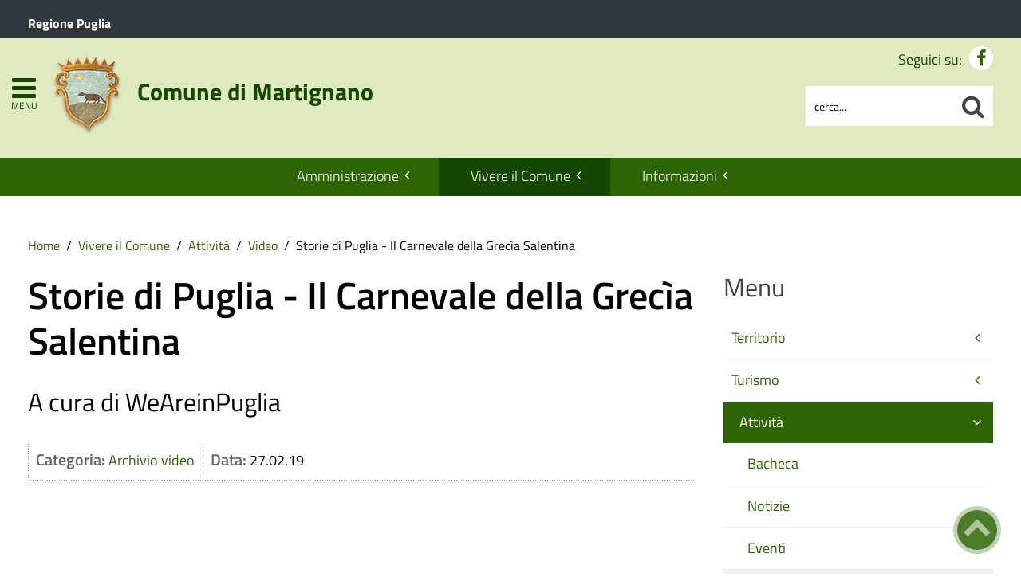

--- FILE ---
content_type: text/html; charset=utf-8
request_url: https://www.comune.martignano.le.it/vivere-il-comune/attivita/video/item/storie-di-puglia-il-carnevale-della-grecia-salentina.html
body_size: 13777
content:
 <!DOCTYPE HTML>
<html lang="it-it" dir="ltr"  data-config='{"twitter":0,"plusone":0,"facebook":0,"style":"green-variant"}'><head>
<!--<meta charset="<?//php echo $this['system']->document->getCharset(); ?>"> -->
<meta http-equiv="X-UA-Compatible" content="IE=edge">
<meta name="viewport" content="width=device-width, initial-scale=1">
<meta charset="utf-8" />
	<base href="https://www.comune.martignano.le.it/vivere-il-comune/attivita/video/item/storie-di-puglia-il-carnevale-della-grecia-salentina.html" />
	<meta name="author" content="Assistenza Tecnica Clio" />
	<meta name="generator" content="Joomla! - Open Source Content Management" />
	<title>Comune di Martignano - Storie di Puglia - Il Carnevale della Grecìa Salentina</title>
	<link href="https://www.comune.martignano.le.it/vivere-il-comune/attivita/video/item/storie-di-puglia-il-carnevale-della-grecia-salentina.html" rel="canonical" />
	<link href="https://www.comune.martignano.le.it/component/search/?Itemid=708&amp;task=item&amp;item_id=10835&amp;format=opensearch" rel="search" title="Cerca nel sito" type="application/opensearchdescription+xml" />
	<link href="https://www.comune.martignano.le.it/component/search/?Itemid=1427&amp;task=item&amp;item_id=10835&amp;format=opensearch" rel="search" title="Cerca nel sito" type="application/opensearchdescription+xml" />
	<link href="/templates/yoo_master2/favicon.ico" rel="shortcut icon" type="image/vnd.microsoft.icon" />
	<link href="/media/zoo/applications/cookbook/templates/custom/assets/css/zoo.css?ver=20210216" rel="stylesheet" />
	<link href="/plugins/system/jce/css/content.css?badb4208be409b1335b815dde676300e" rel="stylesheet" />
	<link href="/plugins/system/zlframework/zlframework/vendor/zlux/css/zlux.min.css?ver=20210216" rel="stylesheet" />
	<link href="https://www.comune.martignano.le.it/media/com_acymailing/css/module_default.css?v=1638545247" rel="stylesheet" />
	<link href="/plugins/system/gdpr/assets/css/cookieconsent.min.css" rel="stylesheet" />
	<link href="/plugins/system/gdpr/assets/css/jquery.fancybox.min.css" rel="stylesheet" />
	<style>
div.cc-window.cc-floating{max-width:32em}@media(max-width: 639px){div.cc-window.cc-floating:not(.cc-center){max-width: none}}div.cc-window, span.cc-cookie-settings-toggler{font-size:16px}div.cc-revoke{font-size:16px}div.cc-settings-label,span.cc-cookie-settings-toggle{font-size:14px}div.cc-window.cc-banner{padding:1em 1.8em}div.cc-window.cc-floating{padding:2em 1.8em}input.cc-cookie-checkbox+span:before, input.cc-cookie-checkbox+span:after{border-radius:1px}div.cc-center,div.cc-floating,div.cc-checkbox-container,div.gdpr-fancybox-container div.fancybox-content,ul.cc-cookie-category-list li,fieldset.cc-service-list-title legend{border-radius:0px}div.cc-window a.cc-btn,span.cc-cookie-settings-toggle{border-radius:0px}
	</style>
	<script type="application/json" class="joomla-script-options new">{"csrf.token":"61fecdbf252b622c533ab0a5076c2ac9","system.paths":{"root":"","base":""}}</script>
	<script src="/media/jui/js/jquery.min.js?50e04b2d57a54aefc5a854262aa952c1"></script>
	<script src="/media/jui/js/jquery-noconflict.js?50e04b2d57a54aefc5a854262aa952c1"></script>
	<script src="/media/jui/js/jquery-migrate.min.js?50e04b2d57a54aefc5a854262aa952c1"></script>
	<script src="/media/zoo/assets/js/responsive.js?ver=20210216"></script>
	<script src="/components/com_zoo/assets/js/default.js?ver=20210216"></script>
	<script src="/media/system/js/core.js?50e04b2d57a54aefc5a854262aa952c1"></script>
	<script src="/templates/yoo_master2/warp/vendor/uikit/js/uikit.js?ver=20210216"></script>
	<script src="/plugins/system/zlframework/zlframework/vendor/zlux/js/zlux.min.js?ver=20210216"></script>
	<script src="https://www.comune.martignano.le.it/media/com_acymailing/js/acymailing_module.js?v=51018" async></script>
	<script src="/media/jui/js/bootstrap.min.js?50e04b2d57a54aefc5a854262aa952c1"></script>
	<script src="/plugins/system/gdpr/assets/js/jquery.fancybox.min.js" defer></script>
	<script src="/plugins/system/gdpr/assets/js/cookieconsent.min.js" defer></script>
	<script src="/plugins/system/gdpr/assets/js/init.js" defer></script>
	<script src="/media/widgetkit/uikit2-1e5a1b18.js"></script>
	<script src="/media/widgetkit/wk-scripts-6dc414d2.js"></script>
	<script>
zlux.url.push({"zlfw":"plugins\/system\/zlframework\/zlframework\/","zlux":"plugins\/system\/zlframework\/zlframework\/vendor\/zlux\/","ajax":"https:\/\/www.comune.martignano.le.it\/index.php?option=com_zoo&format=raw&61fecdbf252b622c533ab0a5076c2ac9=1","root":"https:\/\/www.comune.martignano.le.it\/","root_path":""});zlux.lang.push({"APPLY_FILTERS":"Vedi ed applica i filtri disponibili","REFRESH":"Aggiorna","DELETE":"Elimina","RENAME":"Rinomina","NAME":"Nome","TYPE":"Tiplogia","SIZE":"Grandezza","CONFIRM":"Conferma","AUTHOR":"Autore","CREATED":"Creato","ACCESS":"Accesso","ROUTE":"Percorso","ROOT":"Root","SOMETHING_WENT_WRONG":"Qualcosa \u00e8 andato storto, l'operazione non \u00e8 stata eseguita.","STORAGE_PARAM_MISSING":"Parametro 'Storage' mancante, impostato in predefinito come 'local'","INPUT_THE_NEW_NAME":"Inserisci il nuovo nome","DELETE_THIS_FILE":"Stai per eliminare questo file","DELETE_THIS_FOLDER":"Stai per eliminare questa cartella","FOLDER_NAME":"Nome Cartella","EMPTY_FOLDER":"La cartella \u00e8 vuota","ADD_NEW_FILES":"Aggiungi nuovi files da caricare","START_UPLOADING":"Comincia a caricare","CANCEL_CURRENT_UPLOAD":"Cancella i lcaricamento in corso","NEW_FOLDER":"Crea una nuova cartella","UPLOAD_FILES":"Carica i file alla cartella corrente","DROP_FILES":"Trascina i files qui <br \/>o <a class=\"%s\" href=\"#\">sfoglia e sceglili<\/a>","FILE_EXT_ERROR":"File: %s","FILE_SIZE_ERROR":"File troppo grande. <br \/> Il file eccede la grandezza massima di %s","RUNTIME_MEMORY_ERROR":"Runtime ha utilizzato troppa memoria.","S3_BUCKET_PERIOD_ERROR":"Il nome non pu\u00f2 contenere punti (.)","S3_BUCKET_MISSCONFIG_ERROR":"Qualche configurazione non \u00e8 corretta nel Bucket. Controlla i permessi CORS. se il bucket \u00e8 stato creato recentemente devono passare 24h.","UPLOAD_URL_ERROR":"L'URL di upload \u00e8 sbagliato o \u00e8 inesistente","File extension error.":"PLG_ZLFRAMEWORK_FLP_FILE_EXTENSION_ERROR","File size error.":"PLG_ZLFRAMEWORK_FLP_FILE_SIZE_ERROR","File count error.":"PLG_ZLFRAMEWORK_FLP_FILE_COUNT_ERROR","IM_NO_ITEMS_FOUND":"Nessun oggetto trovato","IM_PAGINATION_INFO":"Showing _START_ to _END_ of _TOTAL_ items","IM_FILTER_BY_APP":"Filtra per App","IM_FILTER_BY_TYPE":"Filtra per Tipologia","IM_FILTER_BY_CATEGORY":"Filtra per Categoria","IM_FILTER_BY_TAG":"Filtra per Tag"});	if(typeof acymailingModule == 'undefined'){
				var acymailingModule = [];
			}
			
			acymailingModule['emailRegex'] = /^[a-z0-9!#$%&\'*+\/=?^_`{|}~-]+(?:\.[a-z0-9!#$%&\'*+\/=?^_`{|}~-]+)*\@([a-z0-9-]+\.)+[a-z0-9]{2,20}$/i;

			acymailingModule['NAMECAPTION'] = 'Nome';
			acymailingModule['NAME_MISSING'] = 'Inserisci il tuo nome.';
			acymailingModule['EMAILCAPTION'] = 'Email';
			acymailingModule['VALID_EMAIL'] = 'Inserisci un indirizzo email valido.';
			acymailingModule['ACCEPT_TERMS'] = 'Leggi le note sulla Privacy e sui Termini di Utilizzo';
			acymailingModule['CAPTCHA_MISSING'] = 'Inserisci il codice di sicurezza visualizzato nell\'immagine';
			acymailingModule['NO_LIST_SELECTED'] = 'Si prega di selezionare le liste a cui si desidera iscriversi';
		
		acymailingModule['level'] = 'enterprise';
		acymailingModule['reqFieldsformAcymailing25091'] = Array('name','html');
		acymailingModule['validFieldsformAcymailing25091'] = Array('Inserisci un valore per il campo Nome','Inserisci un valore per il campo Ricezione');
acymailingModule['excludeValuesformAcymailing25091'] = [];
acymailingModule['excludeValuesformAcymailing25091']['name'] = 'Nome';
acymailingModule['excludeValuesformAcymailing25091']['email'] = 'Email';
var gdprConfigurationOptions = { complianceType: 'opt-in',
																			  cookieConsentLifetime: 365,
																			  cookieConsentSamesitePolicy: 'Lax',
																			  cookieConsentSecure: 1,
																			  disableFirstReload: 0,
																	  		  blockJoomlaSessionCookie: 1,
																			  blockExternalCookiesDomains: 1,
																			  externalAdvancedBlockingModeCustomAttribute: '',
																			  allowedCookies: '',
																			  blockCookieDefine: 0,
																			  autoAcceptOnNextPage: 0,
																			  revokable: 1,
																			  lawByCountry: 0,
																			  checkboxLawByCountry: 0,
																			  blockPrivacyPolicy: 0,
																			  cacheGeolocationCountry: 0,
																			  countryAcceptReloadTimeout: 1000,
																			  usaCCPARegions: null,
																			  dismissOnScroll: 0,
																			  dismissOnTimeout: 0,
																			  containerSelector: 'body',
																			  hideOnMobileDevices: 0,
																			  autoFloatingOnMobile: 0,
																			  autoFloatingOnMobileThreshold: 1024,
																			  autoRedirectOnDecline: 0,
																			  autoRedirectOnDeclineLink: '',
																			  showReloadMsg: 0,
																			  showReloadMsgText: 'Applying preferences and reloading the page...',
																			  defaultClosedToolbar: 0,
																			  toolbarLayout: 'basic',
																			  toolbarTheme: 'block',
																			  toolbarButtonsTheme: 'decline_first',
																			  revocableToolbarTheme: 'basic',
																			  toolbarPosition: 'bottom-right',
																			  toolbarCenterTheme: 'extended',
																			  revokePosition: 'revoke-top',
																			  toolbarPositionmentType: 1,
																			  positionCenterSimpleBackdrop: 0,
																			  positionCenterBlurEffect: 0,
																			  preventPageScrolling: 0,
																			  popupEffect: 'fade',
																			  popupBackground: '#000000',
																			  popupText: '#ffffff',
																			  popupLink: '#ffffff',
																			  buttonBackground: '#ffffff',
																			  buttonBorder: '#ffffff',
																			  buttonText: '#000000',
																			  highlightOpacity: '100',
																			  highlightBackground: '#333333',
																			  highlightBorder: '#ffffff',
																			  highlightText: '#ffffff',
																			  highlightDismissBackground: '#333333',
																		  	  highlightDismissBorder: '#ffffff',
																		 	  highlightDismissText: '#ffffff',
																			  hideRevokableButton: 0,
																			  hideRevokableButtonOnscroll: 0,
																			  customRevokableButton: 0,
																			  customRevokableButtonAction: 0,
																			  headerText: '<p>Questo sito utilizza cookie</p>',
																			  messageText: 'Questo sito web utilizza i cookie per migliorare la tua esperienza di navigazione.',
																			  denyMessageEnabled: 0, 
																			  denyMessage: 'Hai rifiutato i cookie, per assicurarti una migliore esperienza di navigazione raccomandiamo di consentire l\'uso dei cookie.',
																			  placeholderBlockedResources: 1, 
																			  placeholderBlockedResourcesAction: 'open',
																	  		  placeholderBlockedResourcesText: 'E\' necessario accettare i cookie e ricaricare la pagina per visualizzare questo contenuto',
																			  placeholderIndividualBlockedResourcesText: 'E\' necessario accettare i cookie da {domain} e ricaricare la pagina per visualizzare questo contenuto',
																			  placeholderIndividualBlockedResourcesAction: 0,
																			  placeholderOnpageUnlock: 1,
																			  scriptsOnpageUnlock: 0,
																			  dismissText: 'Ho capito.',
																			  allowText: 'Salva e chiudi',
																			  denyText: 'Rifiuta tutti i cookie',
																			  cookiePolicyLinkText: 'Cookie policy',
																			  cookiePolicyLink: '/cookie-policy',
																			  cookiePolicyRevocableTabText: 'Cookie policy',
																			  privacyPolicyLinkText: 'Privacy policy',
																			  privacyPolicyLink: '/privacy-policy',
																			  enableGdprBulkConsent: 0,
																			  enableCustomScriptExecGeneric: 0,
																			  customScriptExecGeneric: '',
																			  categoriesCheckboxTemplate: 'cc-checkboxes-light',
																			  toggleCookieSettings: 1,
																			  toggleCookieSettingsLinkedView: 0,
 																			  toggleCookieSettingsLinkedViewSefLink: '/component/gdpr/',
																	  		  toggleCookieSettingsText: '<span class="cc-cookie-settings-toggle">Personalizza <span class="cc-cookie-settings-toggler">&#x25EE;</span></span>',
																			  toggleCookieSettingsButtonBackground: '#333333',
																			  toggleCookieSettingsButtonBorder: '#ffffff',
																			  toggleCookieSettingsButtonText: '#ffffff',
																			  showLinks: 1,
																			  blankLinks: '_blank',
																			  autoOpenPrivacyPolicy: 0,
																			  openAlwaysDeclined: 1,
																			  cookieSettingsLabel: 'Configurazione cookie',
															  				  cookieSettingsDesc: 'Scegli quale tipologia di cookie vuoi disabilitare. Clicca sulla categoria per maggiore informazioni',
																			  cookieCategory1Enable: 1,
																			  cookieCategory1Name: 'Necessari',
																			  cookieCategory1Locked: 0,
																			  cookieCategory2Enable: 1,
																			  cookieCategory2Name: 'Preferenze',
																			  cookieCategory2Locked: 0,
																			  cookieCategory3Enable: 1,
																			  cookieCategory3Name: 'Statistiche',
																			  cookieCategory3Locked: 0,
																			  cookieCategory4Enable: 1,
																			  cookieCategory4Name: 'Marketing',
																			  cookieCategory4Locked: 0,
																			  cookieCategoriesDescriptions: {},
																			  alwaysReloadAfterCategoriesChange: 1,
																			  preserveLockedCategories: 0,
																			  reloadOnfirstDeclineall: 0,
																			  trackExistingCheckboxSelectors: '',
															  		  		  trackExistingCheckboxConsentLogsFormfields: 'name,email,subject,message',
																			  allowallShowbutton: 1,
																			  allowallText: 'Accetta tutti i cookie',
																			  allowallButtonBackground: '#ffffff',
																			  allowallButtonBorder: '#ffffff',
																			  allowallButtonText: '#000000',
																			  allowallButtonTimingAjax: 'fast',
																			  includeAcceptButton: 1,
																			  trackConsentDate: 0,
																			  optoutIndividualResources: 1,
																			  blockIndividualResourcesServerside: 0,
																			  disableSwitchersOptoutCategory: 0,
																			  allowallIndividualResources: 1,
																			  blockLocalStorage: 0,
																			  blockSessionStorage: 0,
																			  externalAdvancedBlockingModeTags: 'iframe,script,img,source',
																			  enableCustomScriptExecCategory1: 0,
																			  customScriptExecCategory1: '',
																			  enableCustomScriptExecCategory2: 0,
																			  customScriptExecCategory2: '',
																			  enableCustomScriptExecCategory3: 0,
																			  customScriptExecCategory3: '',
																			  enableCustomScriptExecCategory4: 0,
																			  customScriptExecCategory4: '',
																			  debugMode: 0
																		};var gdpr_ajax_livesite='https://www.comune.martignano.le.it/';var gdpr_enable_log_cookie_consent=1;var gdprUseCookieCategories=1;var gdpr_ajaxendpoint_cookie_category_desc='https://www.comune.martignano.le.it/index.php?option=com_gdpr&task=user.getCookieCategoryDescription&format=raw';var gdprCookieCategoryDisabled2=1;var gdprCookieCategoryDisabled3=1;var gdprCookieCategoryDisabled4=1;var gdprJSessCook='9abebb8d03aabbc06a3269107dab0af2';var gdprJSessVal='o5qo6198lcv7luggksl2hl8ssa';var gdprJAdminSessCook='c699e3f3d4adb3301d6e830b4be9288d';var gdprPropagateCategoriesSession=1;var gdprAlwaysPropagateCategoriesSession=1;var gdprFancyboxWidth=700;var gdprFancyboxHeight=800;var gdprCloseText='Chiudi';GOOGLE_MAPS_API_KEY = "AIzaSyBpqoyAj5LxSIQ_JtZdGFeSsAM5TfTiS0U";
	</script>
	<meta property="og:url" content="https://www.comune.martignano.le.it/vivere-il-comune/attivita/video/item/storie-di-puglia-il-carnevale-della-grecia-salentina.html" />

<link rel="apple-touch-icon-precomposed" href="/templates/yoo_master2/apple_touch_icon.png">
<link rel="stylesheet" href="/templates/yoo_master2/css/bootstrap.css">
<link rel="stylesheet" href="/templates/yoo_master2/css/theme.css">
<script src="/templates/yoo_master2/warp/vendor/uikit/js/uikit.js"></script>
<script src="/templates/yoo_master2/warp/vendor/uikit/js/components/autocomplete.js"></script>
<script src="/templates/yoo_master2/warp/vendor/uikit/js/components/search.js"></script>
<script src="/templates/yoo_master2/warp/vendor/uikit/js/components/tooltip.js"></script>
<script src="/templates/yoo_master2/warp/js/social.js"></script>
<script src="/templates/yoo_master2/js/theme.js"></script>
<link rel="stylesheet" href="/templates/yoo_master2/css/template.css">
<link rel="stylesheet/less" href="/templates/yoo_master2/styles/green-variant/css/custom.less">
<link rel="stylesheet" href="/templates/yoo_master2/styles/green-variant/css/custom.css">
<!-- link rel="stylesheet" href="/templates/yoo_master2/css/template.css">-->
<link rel="stylesheet" href="/templates/yoo_master2/css/custom.css">
<script src="/templates/yoo_master2/js/less-1.5.0.min.js"></script>

</head>

<body class="tm-sidebar-b-right tm-sidebars-1 tm-noblog">
<header id="sp-header" class="menu-fixed-out">


   
	<section id="preheader" class="preheader">
     <div class="accessibilita">Menu superiore</div>
		<div class="uk-container uk-container-center">
		
								<div class="tm-toolbar uk-clearfix">
		
										<div class="uk-float-left"><div class="uk-panel">
	<p><a href="https://www.regione.puglia.it/" title="Ente di appartenenza: Regione Puglia">Regione Puglia</a></p></div></div>
							
							
				</div>
								
		</div>
	</section>	
	
	
				 <div class="accessibilita">Menu a scomparsa</div>
            <div class="burger-clio">
				<a href="#offcanvas" class="uk-navbar-toggle" data-uk-offcanvas title="apri menu burger"><div class="accessibilita">Apri menu burger</div></a>
			 	<a href="#offcanvas" data-uk-offcanvas title="menu burger"><span>MENU</span></a>
			</div>
	
	<div class="uk-container uk-container-center">
					<div class="tm-headerbar uk-clearfix">
				
					                        
                                                    <a class="tm-logo" href="https://www.comune.martignano.le.it" aria-label="Stemma Comune di Martignano">
                                
	<div><img src="/images/stemma-martignano.png" alt="Stemma Comune di Martignano" width="100" height="100" />
<span>Comune di Martignano</span>
</div><!--span class="accessibilita">Stemma dell'Ente</span-->
                            </a>
                        					
					
										
                    
                    
                    <div class="header-right uk-width-1-5">
						<div class="uk-panel hidden-phone nascondi social-top">
	<p class="uk-margin-bottom">Seguici su: <a href="https://www.facebook.com/comunedimartignano" title="Seguici su Facebook"><em class="uk-icon-facebook"><span class="accessibilita">Facebook</span></em></a> <!-- <a href="#" title="Seguici su Twitter"><em class="uk-icon-twitter"><span class="accessibilita">Twitter</span></em></a> <a href="#" title="Seguici su Instagram"><em class="uk-icon-instagram"><span class="accessibilita">Instagram</span></em></a> <a href="#tm-bottom-c" title="Tutti i Social"><em class="uk-icon-ellipsis-h"><span class="accessibilita">Tutti i Social</span></em></a> --></p></div>
<div class="uk-panel hidden-phone">
<form id="search-98-6974c4aa06e9b" class="uk-search" action="/vivere-il-comune/attivita/video.html" method="post" data-uk-search="{'source': '/component/search/?tmpl=raw&amp;type=json&amp;ordering=&amp;searchphrase=all', 'param': 'searchword', 'msgResultsHeader': 'Risultati della ricerca', 'msgMoreResults': 'Altri risultati', 'msgNoResults': 'Nessun risultato trovato', flipDropdown: 1}">
	
   
    <label for="searchword"><span class="accessibilita">Cerca nel sito mobile</span></label>
    <input type="text" name="searchword" id="searchword" class="uk-search-field" placeholder="cerca..." /> 
	
    <input type="hidden" name="task"   value="search" />
	<input type="hidden" name="option" value="com_search" />
    
   <input type="submit" name="Itemid" value="1427" />
</form>
</div>						<!--<div class="uk-search visible-phone">
						
						</div>-->
						<div class="uk-search visible-phone" onClick="changeClass();" onKeyUp="changeClass();" id="first_name" tabindex="0"></div>
					</div>		
			</div>
			</div>
	
	

<script> 
function changeClass(){
    var NAME = document.getElementById("tm-top-a");
    var currentClass = NAME.className;
    if (currentClass == "tm-top-a uk-grid nascondi-cerca") { // Check the current class name
        NAME.className = "tm-top-a uk-grid visualizza-cerca";   // Set other class name
    } else {
        NAME.className = "tm-top-a uk-grid nascondi-cerca";  // Otherwise, use `second_name`
    }
}   
</script>
			<nav id="menu-pa" class="tm-navbar uk-navbar hidden-phone">
			<div class="uk-container uk-container-center">
				
									<ul role="menu" title="Menu" class="uk-navbar-nav uk-nav-parent-icon uk-hidden-small">
	

<li role="menuitem" class="uk-parent" data-uk-dropdown="{'mode':'click'}" aria-haspopup="true" aria-expanded="false"><a href="#" title="Amministrazione" class="">Amministrazione</a><div class="uk-dropdown uk-dropdown-navbar uk-dropdown-width-3"><div class="uk-grid uk-dropdown-grid"><div class="uk-width-1-3"><ul role="menu" class="uk-nav uk-nav-navbar"><li role="menuitem" class="uk-parent"><a href="#" title="Accesso rapido" class="">Accesso rapido</a><ul role="menu" class="uk-nav-sub"><li role="menuitem" aria-label="Albo Pretorio"><a href="/amministrazione/accesso-rapido/albo-pretorio.html" title="Sezione Albo Pretorio" class="albo" accesskey="a">Albo Pretorio</a></li><li role="menuitem" aria-label="Amministrazione Trasparente"><a href="https://trasparenza.parsec326.it/en/web/martignano/amministrazione-trasparente" title="Sezione Amministrazione Trasparente - il link apre un sito esterno" class="trasp" accesskey="t">Amministrazione Trasparente</a></li><li role="menuitem" aria-label="Ufficio Relazioni con il Pubblico"><a href="/amministrazione/ente/organigramma/item/ufficio-relazioni-con-il-pubblico-u-r-p" title="Ufficio Relazioni con il Pubblico" class="clio-list3">Ufficio Relazioni con il Pubblico</a></li><li role="menuitem" aria-label="Posta Elettronica Certificata"><a href="/amministrazione/accesso-rapido/posta-elettronica-certificata.html" title="Posta Elettronica Certificata" class="clio-list3">Posta Elettronica Certificata</a></li><li role="menuitem" aria-label="Come fare per"><a href="/amministrazione/accesso-rapido/come-fare-per.html" title="Come fare per" class="clio-list3">Come fare per</a></li><li role="menuitem" aria-label="Guida ai servizi"><a href="/amministrazione/accesso-rapido/guida-ai-servizi.html" title="Guida ai servizi" class="clio-list3">Guida ai servizi</a></li><li role="menuitem" aria-label="Istanze online"><a href="https://iolmar.comune.martignano.le.it/" title="Istanze online" class="clio-list3">Istanze online</a></li></ul></li></ul></div><div class="uk-width-1-3"><ul class="uk-nav uk-nav-navbar" role="menu"><li role="menuitem" class="uk-parent"><a href="#" title="Ente" class="">Ente</a><ul role="menu" class="uk-nav-sub"><li role="menuitem" aria-label="Statuto"><a href="/amministrazione/ente/statuto-comunale.html" title="Statuto" class="">Statuto</a></li><li role="menuitem" aria-label="Sindaco"><a href="/amministrazione/ente/sindaco.html" title="Sindaco" class="">Sindaco</a></li><li role="menuitem" aria-label="Giunta Comunale"><a href="/amministrazione/ente/giunta-comunale.html" title="Giunta Comunale" class="">Giunta Comunale</a></li><li role="menuitem" aria-label="Consiglio Comunale"><a href="/amministrazione/ente/consiglio-comunale.html" title="Consiglio Comunale" class="">Consiglio Comunale</a></li><li role="menuitem" aria-label="Segretario generale"><a href="/amministrazione/ente/segretario-generale.html" title="Segretario generale" class="">Segretario generale</a></li><li role="menuitem" aria-label="Organigramma"><a href="/amministrazione/ente/organigramma.html" title="Organigramma" class="">Organigramma</a></li><li role="menuitem" aria-label="Orari uffici"><a href="/amministrazione/ente/orari-company.html" title="Orari uffici" class="">Orari uffici</a></li><li role="menuitem" aria-label="Storico amministrazioni"><a href="/amministrazione/ente/storico-amministrazioni.html" title="Storico amministrazioni" class="">Storico amministrazioni</a></li><li role="menuitem" aria-label="Commissioni, comitati e consulte"><a href="/amministrazione/ente/commissioni-comunali.html" title="Commissioni, comitati e consulte" class="">Commissioni, comitati e consulte</a></li></ul></li></ul></div><div class="uk-width-1-3"><ul class="uk-nav uk-nav-navbar" role="menu"><li role="menuitem" class="uk-parent"><a href="#" title="Atti e pubblicazioni" class="">Atti e pubblicazioni</a><ul role="menu" class="uk-nav-sub"><li role="menuitem" aria-label="Autocertificazione"><a href="/amministrazione/attivita/certificati.html" title="Autocertificazione" class="">Autocertificazione</a></li><li role="menuitem" aria-label="Avvisi pubblici"><a href="/amministrazione/attivita/avvisi-pubblici.html" title="Avvisi pubblici" accesskey="v" class="clio-list2">Avvisi pubblici</a></li><li role="menuitem" aria-label="Bandi di concorso"><a href="/amministrazione/attivita/concorsi.html" title="Bandi di concorso" class="">Bandi di concorso</a></li><li role="menuitem" aria-label="Bandi di gara e contratti"><a href="/amministrazione/attivita/bandi-di-gara-e-contratti.html" title="Bandi di gara e contratti" accesskey="b" class="clio-list2">Bandi di gara e contratti</a></li><li role="menuitem" aria-label="Delibere di Consiglio"><a href="/amministrazione/attivita/delibere-di-consiglio.html" title="Delibere di Consiglio" class="">Delibere di Consiglio</a></li><li role="menuitem" aria-label="Delibere di Giunta"><a href="/amministrazione/attivita/delibere-di-giunta.html" title="Delibere di Giunta" class="">Delibere di Giunta</a></li><li role="menuitem" aria-label="Determine"><a href="/amministrazione/attivita/determine.html" title="Determine" class="">Determine</a></li><li role="menuitem" aria-label="Modulistica"><a href="/amministrazione/attivita/modulistica.html" title="Modulistica" accesskey="m" class="clio-list2">Modulistica</a></li><li role="menuitem" aria-label="Ordinanze e decreti"><a href="/amministrazione/attivita/ordinanze.html" title="Ordinanze e decreti" class="">Ordinanze e decreti</a></li><li role="menuitem" aria-label="Regolamenti"><a href="/amministrazione/attivita/statuto-e-regolamenti.html" title="Regolamenti" class="">Regolamenti</a></li><li role="menuitem" aria-label="Procedimenti per ufficio"><a href="/amministrazione/attivita/procedimenti-per-ufficio.html" title="Procedimenti per ufficio" class="">Procedimenti per ufficio</a></li><li role="menuitem" aria-label="Altri provvedimenti"><a href="/amministrazione/attivita/altri-provvedimenti.html" title="Altri provvedimenti" class="">Altri provvedimenti</a></li><li role="menuitem" aria-label="Tutti gli atti"><a href="/amministrazione/attivita/tutti-gli-atti.html" title="Tutti gli atti" class="">Tutti gli atti</a></li></ul></li></ul></div></div></div></li><li role="menuitem" class="uk-parent uk-active" data-uk-dropdown="{'mode':'click'}" aria-haspopup="true" aria-expanded="false"><a href="#" title="Vivere il Comune" class="Vivere l'Ente">Vivere il Comune</a><div class="uk-dropdown uk-dropdown-navbar uk-dropdown-width-3"><div class="uk-grid uk-dropdown-grid"><div class="uk-width-1-3"><ul role="menu" class="uk-nav uk-nav-navbar"><li role="menuitem" class="uk-parent"><a href="#" title="Territorio" class="">Territorio</a><ul role="menu" class="uk-nav-sub"><li role="menuitem" aria-label="Stemma"><a href="/vivere-il-comune/territorio/stemma.html" title="Stemma" class="">Stemma</a></li><li role="menuitem" aria-label="Cenni storici"><a href="/vivere-il-comune/territorio/cenni-storici.html" title="Cenni storici" class="">Cenni storici</a></li><li role="menuitem" aria-label="Personaggi illustri"><a href="/vivere-il-comune/territorio/personaggi-illustri.html" title="Personaggi illustri" class="">Personaggi illustri</a></li><li role="menuitem" aria-label="Da visitare"><a href="/vivere-il-comune/territorio/da-visitare.html" title="Da visitare" class="">Da visitare</a></li><li role="menuitem" aria-label="Come raggiungerci"><a href="/vivere-il-comune/territorio/come-raggiungerci.html" title="Come raggiungerci" class="">Come raggiungerci</a></li><li role="menuitem" aria-label="Gallerie immagini"><a href="/vivere-il-comune/territorio/gallerie-immagini.html" title="Gallerie immagini" class="">Gallerie immagini</a></li><li role="menuitem" aria-label="Associazioni"><a href="/vivere-il-comune/territorio/associazioni.html" title="Associazioni" class="">Associazioni</a></li><li role="menuitem" aria-label="Attività produttive"><a href="/vivere-il-comune/territorio/attivita-produttive.html" title="Attività produttive" class="">Attività produttive</a></li><li role="menuitem" aria-label="Cultura e tradizioni"><a href="/vivere-il-comune/territorio/cultura-e-tradizioni.html" title="Cultura e tradizioni" class="">Cultura e tradizioni</a></li><li role="menuitem" aria-label="Ricettario"><a href="/vivere-il-comune/territorio/ricettario.html" title="Ricettario" class="">Ricettario</a></li><li role="menuitem" aria-label="Aree territoriali"><a href="/vivere-il-comune/territorio/aree-territoriali.html" title="Aree territoriali" class="">Aree territoriali</a></li></ul></li></ul></div><div class="uk-width-1-3"><ul class="uk-nav uk-nav-navbar" role="menu"><li role="menuitem" class="uk-parent"><a href="#" title="Turismo" class="">Turismo</a><ul role="menu" class="uk-nav-sub"><li role="menuitem" aria-label="Ricettività"><a href="/vivere-il-comune/turismo/ricettivita.html" title="Ricettività" class="">Ricettività</a></li><li role="menuitem" aria-label="Ristorazione"><a href="/vivere-il-comune/turismo/ristorazione.html" title="Ristorazione" class="">Ristorazione</a></li><li role="menuitem" aria-label="Feste, sagre e fiere"><a href="/vivere-il-comune/turismo/feste-patronali.html" title="Feste, sagre e fiere" class="">Feste, sagre e fiere</a></li><li role="menuitem" aria-label="I.A.T. e Pro Loco"><a href="/vivere-il-comune/turismo/i-a-t-e-pro-loco.html" title="I.A.T. e Pro Loco" class="">I.A.T. e Pro Loco</a></li><li role="menuitem" aria-label="Itinerari"><a href="/vivere-il-comune/turismo/itinerari.html" title="Itinerari" class="">Itinerari</a></li></ul></li></ul></div><div class="uk-width-1-3"><ul class="uk-nav uk-nav-navbar" role="menu"><li role="menuitem" class="uk-parent uk-active"><a href="#" title="Attività" class="">Attività</a><ul role="menu" class="uk-nav-sub"><li role="menuitem" aria-label="Bacheca"><a href="/vivere-il-comune/attivita/bacheca.html" title="Bacheca" class="">Bacheca</a></li><li role="menuitem" aria-label="Notizie"><a href="/vivere-il-comune/attivita/notizie.html" title="Notizie" accesskey="n" class="clio-list2">Notizie</a></li><li role="menuitem" aria-label="Eventi"><a href="/vivere-il-comune/attivita/eventi-in-evidenza.html" title="Eventi" class="">Eventi</a></li><li role="menuitem" aria-label="Video" class="uk-active"><a href="/vivere-il-comune/attivita/video.html" title="Video" class="">Video</a></li><li role="menuitem" aria-label="Lavoro e formazione"><a href="/vivere-il-comune/attivita/lavoro-e-formazione.html" title="Lavoro e formazione" class="">Lavoro e formazione</a></li></ul></li></ul></div></div></div></li><li role="menuitem" class="uk-parent" data-uk-dropdown="{'mode':'click'}" aria-haspopup="true" aria-expanded="false"><a href="#" title="Informazioni" class="">Informazioni</a><div class="uk-dropdown uk-dropdown-navbar uk-dropdown-width-1"><div class="uk-grid uk-dropdown-grid"><div class="uk-width-1-1"><ul role="menu" class="uk-nav uk-nav-navbar"><li role="menuitem" class="uk-parent"><a href="#" title="Utilità" class="">Utilità</a><ul role="menu" class="uk-nav-sub"><li role="menuitem" aria-label="Dati Istat"><a href="/sezione-informazioni/utilita/dati-istat.html" title="Dati Istat" class="">Dati Istat</a></li><li role="menuitem" aria-label="Numeri utili"><a href="/sezione-informazioni/utilita/numeri-utili.html" title="Numeri utili" class="">Numeri utili</a></li><li role="menuitem" aria-label="Elenco siti tematici"><a href="/sezione-informazioni/utilita/elenco-siti-tematici.html" title="Elenco siti tematici" class="">Elenco siti tematici</a></li><li role="menuitem" aria-label="Servizi di Egovernment attivi"><a href="/sezione-informazioni/utilita/servizi-di-egovernment-attivi.html" title="Servizi di Egovernment attivi" class="">Servizi di Egovernment attivi</a></li><li role="menuitem" aria-label="Servizi di Egovernment di futura attivazione"><a href="/sezione-informazioni/utilita/servizi-di-egovernment-di-futura-attivazione.html" title="Servizi di Egovernment di futura attivazione" class="">Servizi di Egovernment di futura attivazione</a></li><li role="menuitem" aria-label="Accessibilità"><a href="/sezione-informazioni/utilita/accessibilita.html" title="Accessibilità" class="">Accessibilità</a></li><li role="menuitem" aria-label="Mappa del sito"><a href="/sezione-informazioni/utilita/mappa-del-sito-2.html" title="Mappa del sito" accesskey="s" class="clio-list2">Mappa del sito</a></li><li role="menuitem" aria-label="Elenco banner"><a href="/sezione-informazioni/utilita/elenco-banner.html" title="Elenco banner" class="">Elenco banner</a></li><li role="menuitem" aria-label="Elenco partner"><a href="/sezione-informazioni/utilita/elenco-partner.html" title="Elenco partner" class="">Elenco partner</a></li><li role="menuitem" aria-label="Valuta il sito: rispondi al questionario"><a href="/sezione-informazioni/utilita/valuta-il-sito-rispondi-al-questionario.html" title="Valuta il sito: rispondi al questionario" accesskey="q" class="clio-list2">Valuta il sito: rispondi al questionario</a></li><li role="menuitem" aria-label="Attuazione misure PNRR"><a href="/sezione-informazioni/utilita/attuazione-misure-pnrr.html" title="Attuazione misure PNRR" class="">Attuazione misure PNRR</a></li></ul></li></ul></div></div></div></li></ul>				
				
							</div>
		</nav>
		
	
			
        <section id="tm-top-a" class="tm-top-a uk-grid nascondi-cerca" data-uk-grid-match="{target:'> div > .uk-panel'}" data-uk-grid-margin>
		<div class="accessibilita">Cerca nel sito mobile</div> 
		
<div class="uk-width-small-1-1"><div class="uk-panel visible-phone">
<form id="search-536-6974c4a9c1f84" class="uk-search" action="/vivere-il-comune/attivita/video.html" method="post" data-uk-search="{'source': '/component/search/?tmpl=raw&amp;type=json&amp;ordering=&amp;searchphrase=all', 'param': 'searchword', 'msgResultsHeader': 'Risultati della ricerca', 'msgMoreResults': 'Altri risultati', 'msgNoResults': 'Nessun risultato trovato', flipDropdown: 1}">
	
     <label for="searchword-mobile"><span class="accessibilita">Cerca nel sito</span></label>
    <input class="uk-search-field" type="text" name="searchword-mobile" id="searchword-mobile" placeholder="cerca...">
	<input type="hidden" name="task"   value="search">
	<input type="hidden" name="option" value="com_search">
	<input type="submit" name="Itemid" value="708">
</form>
</div></div>
</section>
				
</header>

		

				
			<div class="uk-container uk-container-center contenuto">
				
									<div role="region" aria-labelledby="breadcrumb">
<h2 class="accessibilita" id="breadcrumb">Menu di navigazione</h2>
<ul class="uk-breadcrumb" role="menu" aria-label="breadcrumb"><li role="menuitem"><a href="/">Home</a></li><li role="menuitem"><a href="#">Vivere il Comune</a></li><li role="menuitem"><a href="#">Attività</a></li><li role="menuitem"><a href="/vivere-il-comune/attivita/video.html">Video</a></li><li role="menuitem" class="uk-active" ><span>Storie di Puglia - Il Carnevale della Grecìa Salentina</span></li></ul>
</div>
								
				<div id="tm-middle" class="tm-middle uk-grid" data-uk-grid-match data-uk-grid-margin>
	
					
											
																
						<div class="tm-main uk-width-medium-7-10">
	
															
								
	
	
															<main id="tm-content" class="tm-content">
									<div>
   
											
										<section id="content"><div id="system-message-container">
</div>
<div id="yoo-zoo" class="yoo-zoo cookbook-custom cookbook-custom-storie-di-puglia-il-carnevale-della-grecia-salentina">

		<div class="item">
		

<div  >

		<h1 class="pos-title"> Storie di Puglia - Il Carnevale della Grecìa Salentina </h1>
	    
    	<h2 class="pos-summary"> <p>A cura di&nbsp;<a href="https://www.youtube.com/channel/UCjut-EI807niSenCmSMd7sA">WeAreinPuglia</a></p> </h2>
	    
    
	
</div>

<ul class="pos-infobar">
	<li class="element element-itemcategory first">
	<strong>Categoria: </strong><a title="Archivio video" href="/vivere-il-comune/attivita/video.html">Archivio video</a></li>
<li class="element element-date element-datepro last">
	<strong>Data: </strong>27.02.19</li></ul>




<div class="pos-details">
	<div class="element element-textarea element-textareapro first last">
	<p><iframe width="560" height="315" title="YouTube video player" frameborder="0" allow="accelerometer; autoplay; clipboard-write; encrypted-media; gyroscope; picture-in-picture" allowfullscreen data-original-src="https://www.youtube-nocookie.com/embed/UxmtJmmOixw" data-source="gdprlock"></iframe></p></div></div>



<div class="pos-listed no-float">
	<div class="element element-staticcontent first last">
	 <h2>Documenti e link</h2></div>
</div>



	<div class="pos-listed no-float">
		<div class="element element-itempublish_down first last">
	<span class="uk-text-bold">Data di fine pubblicazione</span>: Mai</div>
	</div>
			</div>
	
</div></section>
							
							
									</div>
	
								</main>
                          
							               
	
													</div>
			
						
	            				            					          			  	            					         					<aside class="tm-sidebar-b uk-width-medium-3-10"><div class="uk-panel"><h2 class="uk-panel-title">Menu</h2><ul role="menu" title="Menu" class="uk-nav uk-nav-parent-icon uk-nav-side" data-uk-nav="{}">
	

<li role="menuitem" class="uk-parent"><a href="#" title="Territorio" class="">Territorio</a><ul role="menu" class="uk-nav-sub"><li role="menuitem" aria-label="Stemma"><a href="/vivere-il-comune/territorio/stemma.html" title="Stemma" class="">Stemma</a></li><li role="menuitem" aria-label="Cenni storici"><a href="/vivere-il-comune/territorio/cenni-storici.html" title="Cenni storici" class="">Cenni storici</a></li><li role="menuitem" aria-label="Personaggi illustri"><a href="/vivere-il-comune/territorio/personaggi-illustri.html" title="Personaggi illustri" class="">Personaggi illustri</a></li><li role="menuitem" aria-label="Da visitare"><a href="/vivere-il-comune/territorio/da-visitare.html" title="Da visitare" class="">Da visitare</a></li><li role="menuitem" aria-label="Come raggiungerci"><a href="/vivere-il-comune/territorio/come-raggiungerci.html" title="Come raggiungerci" class="">Come raggiungerci</a></li><li role="menuitem" aria-label="Gallerie immagini"><a href="/vivere-il-comune/territorio/gallerie-immagini.html" title="Gallerie immagini" class="">Gallerie immagini</a></li><li role="menuitem" aria-label="Associazioni"><a href="/vivere-il-comune/territorio/associazioni.html" title="Associazioni" class="">Associazioni</a></li><li role="menuitem" aria-label="Attività produttive"><a href="/vivere-il-comune/territorio/attivita-produttive.html" title="Attività produttive" class="">Attività produttive</a></li><li role="menuitem" aria-label="Cultura e tradizioni"><a href="/vivere-il-comune/territorio/cultura-e-tradizioni.html" title="Cultura e tradizioni" class="">Cultura e tradizioni</a></li><li role="menuitem" aria-label="Ricettario"><a href="/vivere-il-comune/territorio/ricettario.html" title="Ricettario" class="">Ricettario</a></li><li role="menuitem" aria-label="Aree territoriali"><a href="/vivere-il-comune/territorio/aree-territoriali.html" title="Aree territoriali" class="">Aree territoriali</a></li></ul></li><li role="menuitem" class="uk-parent"><a href="#" title="Turismo" class="">Turismo</a><ul role="menu" class="uk-nav-sub"><li role="menuitem" aria-label="Ricettività"><a href="/vivere-il-comune/turismo/ricettivita.html" title="Ricettività" class="">Ricettività</a></li><li role="menuitem" aria-label="Ristorazione"><a href="/vivere-il-comune/turismo/ristorazione.html" title="Ristorazione" class="">Ristorazione</a></li><li role="menuitem" aria-label="Feste, sagre e fiere"><a href="/vivere-il-comune/turismo/feste-patronali.html" title="Feste, sagre e fiere" class="">Feste, sagre e fiere</a></li><li role="menuitem" aria-label="I.A.T. e Pro Loco"><a href="/vivere-il-comune/turismo/i-a-t-e-pro-loco.html" title="I.A.T. e Pro Loco" class="">I.A.T. e Pro Loco</a></li><li role="menuitem" aria-label="Itinerari"><a href="/vivere-il-comune/turismo/itinerari.html" title="Itinerari" class="">Itinerari</a></li></ul></li><li role="menuitem" class="uk-parent uk-active"><a href="#" title="Attività" class="">Attività</a><ul role="menu" class="uk-nav-sub"><li role="menuitem" aria-label="Bacheca"><a href="/vivere-il-comune/attivita/bacheca.html" title="Bacheca" class="">Bacheca</a></li><li role="menuitem" aria-label="Notizie"><a href="/vivere-il-comune/attivita/notizie.html" title="Notizie" class="">Notizie</a></li><li role="menuitem" aria-label="Eventi"><a href="/vivere-il-comune/attivita/eventi-in-evidenza.html" title="Eventi" class="">Eventi</a></li><li role="menuitem" aria-label="Video" class="uk-active"><a href="/vivere-il-comune/attivita/video.html" title="Video" class="">Video</a></li><li role="menuitem" aria-label="Lavoro e formazione"><a href="/vivere-il-comune/attivita/lavoro-e-formazione.html" title="Lavoro e formazione" class="">Lavoro e formazione</a></li></ul></li></ul></div></aside>
	          				  	          			  	
				</div>
			</div>
		
		
		
				
		
		
	
		
		<footer id="tm-footer" class="tm-footer">
			
			<div class="uk-container uk-container-center">
									
                                            <a class="tm-logo" href="https://www.comune.martignano.le.it" aria-label="Stemma Comune di Martignano"><div class="">
	<div><img src="/images/stemma-martignano.png" alt="Stemma Comune di Martignano" width="100" height="100" />
<span>Comune di Martignano</span>
</div></div></a>
                                        
                    
				
				
								
				
				
				
									<section id="tm-bottom-c" class="tm-bottom-c uk-grid" data-uk-grid-match="{target:'> div > .uk-panel'}" data-uk-grid-margin>
<div class="uk-width-small-1-3"><div class="uk-panel">
	<h2 class="uk-h4 uk-margin-top-remove">Contatti</h2>
<div>		<div class="moduletable">
						
<div class="zx zoo-itempro-grid">

    <div class="uk-grid" data-uk-grid-margin data-uk-grid-match><div class="uk-width-medium-1-1">
<div class="layout-layout6">

		
		
		
 		
		<div class="description"><span class="element element-text element-textpro first">
	 Comune di Martignano</span>

<br />
<span class="element element-text element-textpro">
	 <span class="prefix">Provincia di</span> Lecce</span>

<br />
<span class="element element-text element-textpro last">
	 Via Roma</span>

</div>
	    
    	<div class="pos-infobar">
	<span class="element element-text element-textpro first">
	 73020</span>
<span class="element element-text element-textpro">
	 Martignano</span>
<span class="element element-text element-textpro last">
	 <span class="prefix">(</span> Le <span class="suffix">)</span></span>	</div>
		
		<div class="pos-details">
	<span class="element element-text element-textpro first">
	Telefono: 0832 801254</span>

<br />
<span class="element element-email">
	Email: <span><span id="cloak8aa67f4bd751246bd9dab21d26bf6698">Questo indirizzo email è protetto dagli spambots. È necessario abilitare JavaScript per vederlo.</span><script type='text/javascript'>
				document.getElementById('cloak8aa67f4bd751246bd9dab21d26bf6698').innerHTML = '';
				var prefix = '&#109;a' + 'i&#108;' + '&#116;o';
				var path = 'hr' + 'ef' + '=';
				var addy8aa67f4bd751246bd9dab21d26bf6698 = 'pr&#111;t&#111;c&#111;ll&#111;' + '&#64;';
				addy8aa67f4bd751246bd9dab21d26bf6698 = addy8aa67f4bd751246bd9dab21d26bf6698 + 'c&#111;m&#117;n&#101;' + '&#46;' + 'm&#97;rt&#105;gn&#97;n&#111;' + '&#46;' + 'l&#101;' + '&#46;' + '&#105;t';
				var addy_text8aa67f4bd751246bd9dab21d26bf6698 = 'pr&#111;t&#111;c&#111;ll&#111;' + '&#64;' + 'c&#111;m&#117;n&#101;' + '&#46;' + 'm&#97;rt&#105;gn&#97;n&#111;' + '&#46;' + 'l&#101;' + '&#46;' + '&#105;t';document.getElementById('cloak8aa67f4bd751246bd9dab21d26bf6698').innerHTML += '<a ' + path + '\'' + prefix + ':' + addy8aa67f4bd751246bd9dab21d26bf6698 + '\'>'+addy_text8aa67f4bd751246bd9dab21d26bf6698+'<\/a>';
		</script></span></span>

<br />
<span class="element element-email last">
	Posta Elettronica Certificata: <span><span id="cloak7f78ff909ecbf8a2e9310b397c53e788">Questo indirizzo email è protetto dagli spambots. È necessario abilitare JavaScript per vederlo.</span><script type='text/javascript'>
				document.getElementById('cloak7f78ff909ecbf8a2e9310b397c53e788').innerHTML = '';
				var prefix = '&#109;a' + 'i&#108;' + '&#116;o';
				var path = 'hr' + 'ef' + '=';
				var addy7f78ff909ecbf8a2e9310b397c53e788 = 'pr&#111;t&#111;c&#111;ll&#111;.m&#97;rt&#105;gn&#97;n&#111;' + '&#64;';
				addy7f78ff909ecbf8a2e9310b397c53e788 = addy7f78ff909ecbf8a2e9310b397c53e788 + 'p&#101;c' + '&#46;' + 'r&#117;p&#97;r' + '&#46;' + 'p&#117;gl&#105;&#97;' + '&#46;' + '&#105;t';
				var addy_text7f78ff909ecbf8a2e9310b397c53e788 = 'pr&#111;t&#111;c&#111;ll&#111;.m&#97;rt&#105;gn&#97;n&#111;' + '&#64;' + 'p&#101;c' + '&#46;' + 'r&#117;p&#97;r' + '&#46;' + 'p&#117;gl&#105;&#97;' + '&#46;' + '&#105;t';document.getElementById('cloak7f78ff909ecbf8a2e9310b397c53e788').innerHTML += '<a ' + path + '\'' + prefix + ':' + addy7f78ff909ecbf8a2e9310b397c53e788 + '\'>'+addy_text7f78ff909ecbf8a2e9310b397c53e788+'<\/a>';
		</script></span></span>

	</div>
	
    
		
	
</div></div></div>
</div>
		</div>
	</div></div></div>

<div class="uk-width-small-1-3"><div class="uk-panel"><h2 class="uk-h4 uk-margin-top-remove">Newsletter</h2><div class="acymailing_module" id="acymailing_module_formAcymailing25091">
	<div class="acymailing_fulldiv" id="acymailing_fulldiv_formAcymailing25091"  >
		<form id="formAcymailing25091" action="/vivere-il-comune/attivita/video.html" onsubmit="return submitacymailingform('optin','formAcymailing25091')" method="post" name="formAcymailing25091"  >
		<div class="acymailing_module_form" >
						<div class="acymailing_form">
					<p class="onefield fieldacyname" id="field_name_formAcymailing25091">								<span class="acyfield_name acy_requiredField">
								<input id="user_name_formAcymailing25091"  style="width:80%" onfocus="if(this.value == 'Nome') this.value = '';" onblur="if(this.value=='') this.value='Nome';" type="text" class="inputbox required" name="user[name]" value="Nome" title="Nome"/>								</span>
								</p>
								<p class="onefield fieldacyemail" id="field_email_formAcymailing25091">								<span class="acyfield_email acy_requiredField">
								<input id="user_email_formAcymailing25091"  style="width:80%" onfocus="if(this.value == 'Email') this.value = '';" onblur="if(this.value=='') this.value='Email';" type="text" class="inputbox required" name="user[email]" value="Email" title="Email"/>								</span>
								</p>
								<p class="onefield fieldacyterms" id="field_terms_formAcymailing25091">					<label for="mailingdata_terms_formAcymailing25091"><input id="mailingdata_terms_formAcymailing25091" class="checkbox" type="checkbox" name="terms" title="Dichiaro di aver preso visione della Privacy Policy del sito e acconsento al trattamento per la presente finalità"/> Dichiaro di aver preso visione della Privacy Policy del sito e acconsento al trattamento per la presente finalità. <a href="/sezione-informazioni/utilita/privacy" title="Testo integrale sulla Privacy Policy">Testo integrale sulla Privacy Policy</a>.</label>
					</p>
					
					
					<p class="acysubbuttons">
												<input class="button subbutton btn btn-primary" type="submit" value="Iscriviti" name="Submit" onclick="try{ return submitacymailingform('optin','formAcymailing25091'); }catch(err){alert('The form could not be submitted '+err);return false;}"/>
												<input class="button unsubbutton btn btn-inverse" type="button" value="Cancellati" name="Submit" onclick="return submitacymailingform('optout','formAcymailing25091')"/>
											</p>
				</div>
						<input type="hidden" name="ajax" value="0"/>
			<input type="hidden" name="acy_source" value="module_358" />
			<input type="hidden" name="ctrl" value="sub"/>
			<input type="hidden" name="task" value="notask"/>
			<input type="hidden" name="redirect" value="https%3A%2F%2Fwww.comune.martignano.le.it%2Fvivere-il-comune%2Fattivita%2Fvideo%2Fitem%2Fstorie-di-puglia-il-carnevale-della-grecia-salentina.html"/>
			<input type="hidden" name="redirectunsub" value="https%3A%2F%2Fwww.comune.martignano.le.it%2Fvivere-il-comune%2Fattivita%2Fvideo%2Fitem%2Fstorie-di-puglia-il-carnevale-della-grecia-salentina.html"/>
			<input type="hidden" name="option" value="com_acymailing"/>
						<input type="hidden" name="hiddenlists" value="2"/>
			<input type="hidden" name="acyformname" value="formAcymailing25091" />
									</div>
		</form>
	</div>
	</div>

</div></div>

<div class="uk-width-small-1-3"><div class="uk-panel">
	<h2 class="uk-h4 uk-margin-top-remove">Seguici su</h2>
<div id="social-footer"><a href="https://www.facebook.com/comunedimartignano" title="Seguici su Facebook"> <em class="uk-icon-facebook"><span class="accessibilita">Facebook</span></em></a> 
<!-- <a href="#" title="Seguici su Twitter"><em class="uk-icon-twitter"><span class="accessibilita">Twitter</span></em></a> <a href="#" title="Seguici su Instagram"> <em class="uk-icon-instagram"><span class="accessibilita">Instagram</span> </em></a> --></div>
<div></div></div></div>
</section>
								
				
				
	
				<div class="uk-panel">
	<ul class="list-inline">
<li><a href="/" accesskey="h" title="Homepage del sito">Home</a></li>
<li><a href="/amministrazione/accesso-rapido/trasparenza-amministrativa/contattaci.html" accesskey="c" title="Contatta l'Ente">Contatta l'Ente</a></li>
<li><a href="/sezione-informazioni/utilita/accessibilita.html" title="Dichiarazione di accessibilità del portale">Accessibilità</a></li>
<li><a href="/sezione-informazioni/utilita/note-legali.html" title="Note legali">Note legali</a></li>
<li><a href="/sezione-informazioni/utilita/privacy.html">Privacy</a></li>
<li><a href="/sezione-informazioni/utilita/informativa-estesa-sull-utilizzo-dei-cookies.html" title="Cookie policy">Cookie policy</a></li>
<li><a href="/sezione-informazioni/utilita/credits.html">Credits</a></li>
<li><a href="/sezione-informazioni/utilita/attuazione-misure-pnrr.html">Attuazione misure PNRR</a></li>
<li><a href="/stats" title="Statistiche di accesso al portale - il link apre una pagina esterna">Dati sul monitoraggio</a></li>
<li><a href="/login.html" title="Area riservata agli Amministratori">Area riservata</a></li>
</ul>
<div>		<div class="moduletable">
						
<div class="zx zoo-itempro-grid">

    <div class="uk-grid" data-uk-grid-margin data-uk-grid-match><div class="uk-width-medium-1-1">
<div class="layout-layout5">

		
		
		<div class="pos-meta"><span class="element element-text element-textpro first last">
	Codice Fiscale: 80012330751</span>

</div>
		
		
		
		
	
</div></div></div>
</div>
		</div>
	</div></div>
<div class="uk-panel"><p><a class="grassetto" title="Cliocom Internet Provider" href="https://www.clio.it">ClioCom</a> &copy; copyright  
2026 - Clio S.r.l. Lecce - Tutti i diritti riservati</p>
</div>				
				
			</div>
			
		</footer>
		
		
	
		
		
		
	<script>    
    jQuery(function($) {    
        $('area:not([alt])').attr('alt', 'Mappa');    
        });    
</script>  

<script> 
UIkit.on('beforeready.uk.dom', function () {
    UIkit.$('.shuffle-items').each(function () {
        if (UIkit.$(this).data('slideshow')) {
            return;
        }
        var $slideshowEls = UIkit.$(this).find('ul.uk-slideshow li'),
            allElems = $slideshowEls.get(),
            getRandom = function (max) {
                return Math.floor(Math.random() * max);
            },
            shuffled = UIkit.$.map(allElems, function () {
                var random = getRandom(allElems.length),
                    randEl = UIkit.$(allElems[random]).clone(true)[0];
                allElems.splice(random, 1);
                return randEl;
            });
        $slideshowEls.each(function (i) {
            UIkit.$(this).replaceWith(UIkit.$(shuffled[i]));
        });
    });
});
</script> 

<script> 
var style = document.createElement('style');
style.type = 'text/css';
style.innerHTML = '.leaflet-container a  { color: #000 !important; }';
document.getElementsByTagName('head')[0].appendChild(style);
</script> 	
		
		<div id="offcanvas" class="uk-offcanvas">
	
		<div class="uk-offcanvas-bar">
			<a href="#offcanvas" class="chiudi-offcanvas" data-uk-offcanvas>X</a>
			<ul role="menu" class="uk-nav uk-nav-parent-icon uk-nav-offcanvas" data-uk-nav="{}">
<li role="menuitem" class="uk-parent"><a href="#" title="Amministrazione">Amministrazione</a><ul role="menu" class="uk-nav-sub"><li role="menuitem" class="uk-parent"><a href="#" title="Accesso rapido">Accesso rapido</a><ul role="menu"><li role="menuitem"><a href="/amministrazione/accesso-rapido/albo-pretorio.html" title="Sezione Albo Pretorio" class="albo"><img src="https://pa6.produzione.clio.it/images/template/accesso-rapido/icon-albo-pretorio.png" alt="Sezione Albo Pretorio"/><span class="image-title">Albo Pretorio</span></a></li><li role="menuitem"><a href="https://trasparenza.parsec326.it/en/web/martignano/amministrazione-trasparente" title="Sezione Amministrazione Trasparente - il link apre un sito esterno" class="trasp"><img src="https://pa6.produzione.clio.it/images/template/accesso-rapido/icon-trasparenza.png" alt="Amministrazione Trasparente"/><span class="image-title">Amministrazione Trasparente</span></a></li><li role="menuitem"><a href="/amministrazione/ente/organigramma/item/ufficio-relazioni-con-il-pubblico-u-r-p" title="Consulta la pagina dell'Ufficio URP" class="urp"><img src="https://pa6.produzione.clio.it/images/template/accesso-rapido/icon-urp.png" alt="Ufficio Relazioni con il Pubblico"/><span class="image-title">Ufficio Relazioni con il Pubblico</span></a></li><li role="menuitem"><a href="/amministrazione/accesso-rapido/posta-elettronica-certificata.html" title="Elenco PEC dell'Ente" class="pec"><img src="https://pa6.produzione.clio.it/images/template/accesso-rapido/icon-pec.png" alt="Elenco PEC dell'Ente"/><span class="image-title">Posta Elettronica Certificata</span></a></li><li role="menuitem"><a href="/amministrazione/accesso-rapido/come-fare-per.html" title="Attività e procedimenti" class="faq"><img src="https://pa6.produzione.clio.it/images/template/accesso-rapido/icon-come-fare-per.png" alt="Attività e procedimenti"/><span class="image-title">Come fare per</span></a></li><li role="menuitem"><a href="/amministrazione/accesso-rapido/guida-ai-servizi.html" title="Servizi offerti dall'Ente"><img src="https://pa6.produzione.clio.it/images/template/accesso-rapido/icon-guida-servizi.png" alt="Servizi offerti dall'Ente"/><span class="image-title">Guida ai servizi</span></a></li><li role="menuitem"><a href="https://iolmar.comune.martignano.le.it/" title="Istanze online - il link apre un sito esterno"><img src="https://pa6.produzione.clio.it/images/template/accesso-rapido/icon-come-fare-per.png" alt="Istanze online"/><span class="image-title">Istanze online</span></a></li></ul></li><li role="menuitem" class="uk-parent"><a href="#" title="Ente">Ente</a><ul role="menu"><li role="menuitem"><a href="/amministrazione/ente/statuto-comunale.html" title="Statuto comunale">Statuto</a></li><li role="menuitem"><a href="/amministrazione/ente/sindaco.html" title="Scheda informativa sul Sindaco">Sindaco</a></li><li role="menuitem"><a href="/amministrazione/ente/giunta-comunale.html" title="Visualizza i componenti della Giunta Comunale">Giunta Comunale</a></li><li role="menuitem"><a href="/amministrazione/ente/consiglio-comunale.html" title="Visualizza i componenti del Consiglio Comunale">Consiglio Comunale</a></li><li role="menuitem"><a href="/amministrazione/ente/segretario-generale.html" title="Scheda informativa sul Segretario">Segretario generale</a></li><li role="menuitem"><a href="/amministrazione/ente/organigramma.html" title="Organigramma dell'Ente">Organigramma</a></li><li role="menuitem"><a href="/amministrazione/ente/orari-company.html" title="Orari al pubblico degli uffici">Orari uffici</a></li><li role="menuitem"><a href="/amministrazione/ente/storico-amministrazioni.html" title="Storico amministrazioni">Storico amministrazioni</a></li><li role="menuitem"><a href="/amministrazione/ente/commissioni-comunali.html" title="Organismi di partecipazione">Commissioni, comitati e consulte</a></li></ul></li><li role="menuitem" class="uk-parent"><a href="#" title="Atti e pubblicazioni">Atti e pubblicazioni</a><ul role="menu"><li role="menuitem"><a href="/amministrazione/attivita/certificati.html" title="Autocertificazione">Autocertificazione</a></li><li role="menuitem"><a href="/amministrazione/attivita/avvisi-pubblici.html" title="Sezione Avvisi Pubblici">Avvisi pubblici</a></li><li role="menuitem"><a href="/amministrazione/attivita/concorsi.html" title="Visualizza l'elenco dei concorsi">Bandi di concorso</a></li><li role="menuitem"><a href="/amministrazione/attivita/bandi-di-gara-e-contratti.html" title="Visualizza i bandi di gara">Bandi di gara e contratti</a></li><li role="menuitem"><a href="/amministrazione/attivita/delibere-di-consiglio.html" title="Visualizza l'elenco delle delibere di consiglio">Delibere di Consiglio</a></li><li role="menuitem"><a href="/amministrazione/attivita/delibere-di-giunta.html" title="Visualizza l'elenco delle delibere di giunta">Delibere di Giunta</a></li><li role="menuitem"><a href="/amministrazione/attivita/determine.html" title="Elenco determine">Determine</a></li><li role="menuitem"><a href="/amministrazione/attivita/modulistica.html" title="Elenco modulistica">Modulistica</a></li><li role="menuitem"><a href="/amministrazione/attivita/ordinanze.html" title="Consulta la pagina delle Ordinanze">Ordinanze e decreti</a></li><li role="menuitem"><a href="/amministrazione/attivita/statuto-e-regolamenti.html" title="Elenco regolamenti dell'Ente">Regolamenti</a></li><li role="menuitem"><a href="/amministrazione/attivita/procedimenti-per-ufficio.html" title="Elenco procedimenti suddivisi per ufficio">Procedimenti per ufficio</a></li><li role="menuitem"><a href="/amministrazione/attivita/altri-provvedimenti.html" title="Visualizza gli Altri provvedimenti">Altri provvedimenti</a></li><li role="menuitem"><a href="/amministrazione/attivita/tutti-gli-atti.html">Tutti gli atti</a></li></ul></li></ul></li><li role="menuitem" class="uk-parent uk-active"><a href="#" title="Vivere il Comune" class="Vivere l'Ente">Vivere il Comune</a><ul role="menu" class="uk-nav-sub"><li role="menuitem" class="uk-parent"><a href="#" title="Informazioni generali sul territorio">Territorio</a><ul role="menu"><li role="menuitem"><a href="/vivere-il-comune/territorio/stemma.html" title="Origini dello stemma dell'Ente">Stemma</a></li><li role="menuitem"><a href="/vivere-il-comune/territorio/cenni-storici.html" title="Storia e origini">Cenni storici</a></li><li role="menuitem"><a href="/vivere-il-comune/territorio/personaggi-illustri.html" title="Elenco dei personaggi che hanno dato lustro al territorio">Personaggi illustri</a></li><li role="menuitem"><a href="/vivere-il-comune/territorio/da-visitare.html" title="Monumenti e luoghi di interesse">Da visitare</a></li><li role="menuitem"><a href="/vivere-il-comune/territorio/come-raggiungerci.html" title="Mappa e informazioni sulle vie di comunicazione">Come raggiungerci</a></li><li role="menuitem"><a href="/vivere-il-comune/territorio/gallerie-immagini.html" title="Archivio fotografico">Gallerie immagini</a></li><li role="menuitem"><a href="/vivere-il-comune/territorio/associazioni.html" title="Elenco associazioni operanti sul territorio">Associazioni</a></li><li role="menuitem"><a href="/vivere-il-comune/territorio/attivita-produttive.html" title="Elenco attività produttive">Attività produttive</a></li><li role="menuitem"><a href="/vivere-il-comune/territorio/cultura-e-tradizioni.html" title="Sezione di Cultura e tradizioni">Cultura e tradizioni</a></li><li role="menuitem"><a href="/vivere-il-comune/territorio/ricettario.html" title="Tutte le ricette della tradizione">Ricettario</a></li><li role="menuitem"><a href="/vivere-il-comune/territorio/aree-territoriali.html" title="Aree territoriali">Aree territoriali</a></li></ul></li><li role="menuitem" class="uk-parent"><a href="#" title="Turismo">Turismo</a><ul role="menu"><li role="menuitem"><a href="/vivere-il-comune/turismo/ricettivita.html" title="Elenco delle strutture ricettive">Ricettività</a></li><li role="menuitem"><a href="/vivere-il-comune/turismo/ristorazione.html" title="Ristorazione">Ristorazione</a></li><li role="menuitem"><a href="/vivere-il-comune/turismo/feste-patronali.html" title="Feste e sagre">Feste, sagre e fiere</a></li><li role="menuitem"><a href="/vivere-il-comune/turismo/i-a-t-e-pro-loco.html" title="Centri di informazione turistica">I.A.T. e Pro Loco</a></li><li role="menuitem"><a href="/vivere-il-comune/turismo/itinerari.html" title="Gli itinerari sul territorio">Itinerari</a></li></ul></li><li role="menuitem" class="uk-parent uk-active"><a href="#" title="Attività">Attività</a><ul role="menu"><li role="menuitem"><a href="/vivere-il-comune/attivita/bacheca.html" title="Bacheca">Bacheca</a></li><li role="menuitem"><a href="/vivere-il-comune/attivita/notizie.html" title="Visualizza le pubblicazioni dell'ente">Notizie</a></li><li role="menuitem"><a href="/vivere-il-comune/attivita/eventi-in-evidenza.html">Eventi</a></li><li role="menuitem" class="uk-active"><a href="/vivere-il-comune/attivita/video.html" title="Archivio video">Video</a></li><li role="menuitem"><a href="/vivere-il-comune/attivita/lavoro-e-formazione.html" title="Sezione Lavoro e Formazione">Lavoro e formazione</a></li></ul></li></ul></li><li role="menuitem" class="uk-parent"><a href="#" title="Informazioni">Informazioni</a><ul role="menu" class="uk-nav-sub"><li role="menuitem" class="uk-parent"><a href="#" title="Utilità">Utilità</a><ul role="menu"><li role="menuitem"><a href="/sezione-informazioni/utilita/dati-istat.html" title="Dati automatici Istat">Dati Istat</a></li><li role="menuitem"><a href="/sezione-informazioni/utilita/numeri-utili.html" title="Numeri utili">Numeri utili</a></li><li role="menuitem"><a href="/sezione-informazioni/utilita/elenco-siti-tematici.html" title="Elenco dei siti tematici">Elenco siti tematici</a></li><li role="menuitem"><a href="/sezione-informazioni/utilita/servizi-di-egovernment-attivi.html" title="Servizi attivi">Servizi di Egovernment attivi</a></li><li role="menuitem"><a href="/sezione-informazioni/utilita/servizi-di-egovernment-di-futura-attivazione.html" title="Servizi da attivare">Servizi di Egovernment di futura attivazione</a></li><li role="menuitem"><a href="/sezione-informazioni/utilita/accessibilita.html" title="Dichiarazione di accessibilità">Accessibilità</a></li><li role="menuitem"><a href="/sezione-informazioni/utilita/mappa-del-sito-2.html" title="Consulta la Mappa del Sito">Mappa del sito</a></li><li role="menuitem"><a href="/sezione-informazioni/utilita/elenco-banner.html" title="Elenco banner">Elenco banner</a></li><li role="menuitem"><a href="/sezione-informazioni/utilita/elenco-partner.html" title="Elenco partner">Elenco partner</a></li><li role="menuitem"><a href="/sezione-informazioni/utilita/valuta-il-sito-rispondi-al-questionario.html" title="Questionario Customer Satisfaction">Valuta il sito: rispondi al questionario</a></li><li role="menuitem"><a href="/sezione-informazioni/utilita/attuazione-misure-pnrr.html">Attuazione misure PNRR</a></li></ul></li></ul></li></ul>		</div>
	</div>
	  


									<div id="torna-su">
						<a class="tm-totop-scroller" data-uk-smooth-scroll href="#" title="torna su"><span class="accessibilita">Torna su</span></a>
					</div>
				
</body>
</html>

--- FILE ---
content_type: text/css
request_url: https://www.comune.martignano.le.it/templates/yoo_master2/styles/green-variant/css/custom.css
body_size: 953
content:



/* ==========  LIGHT ==========  */
#offcanvas .chiudi-offcanvas, #yoo-zoo .item .element-image .uk-icon-camera {
   color: #dfeac1;
}
#yoo-zoo.cookbook-custom-dati-istat .item h3 {
    border-bottom: 4px solid #dfeac1; 
}
.uk-panel.fascia-evidenza-home {
    background-color: #dfeac1;  
}
#sp-header.menu-fixed-out, 
#sp-header.menu-fixed, 
.uk-panel.questionario-home, 
body.home .zoo-event-calendar div.ui-datepicker table.ui-datepicker-calendar thead, 
body.home .zoo-event-calendar .ui-widget-content .ui-datepicker-today {
    background-color: #dfeac1; 
}



/* ==========  MID  ==========  */
#yoo-zoo.cookbook-custom-dati-istat .element-joomlamodule h2, 
.uk-nav-side > li.uk-active > a, 
#torna-su .tm-totop-scroller, 
aside .zoo-category-list .current.active, 
.uk-navbar, 
.uk-panel.fascia-evidenza-home, 
body.home .accesso-rapido, 
body.home .eventi-home .zoo-event-calendar a.ui-state-default{
    background-color: #2d6504;   
}
a, a:link, .uk-link, .tm-sidebar-b .uk-nav li a, .tm-sidebar-b  .uk-nav-sub li a, span.uk-icon-folder-open-o, .social-top em {
    color: #2d6504; 
}



/* ==========  DARK  ==========  */
.uk-navbar-nav > li.uk-active > a, 
body.home .accesso-rapido a:hover, 
body.home .eventi-home .zoo-event-calendar a.ui-state-default:hover, 
body.home .zoo-event-calendar .ui-datepicker .ui-datepicker-header {
    background: #144700;
}
a:hover, 
.uk-link:hover, 
h1 a:hover, 
h2 a:hover, 
h3 a:hover, 
h4 a:hover, 
.uk-panel.fascia-evidenza-home a, 
.uk-panel.fascia-evidenza-home h2 {
	color: #144700; 
}
#sp-header .burger-clio a, 
body.home .tm-logo h1, 
#sp-header .tm-headerbar a.tm-logo, 
#sp-header .header-right p, 
#tm-bottom-a .uk-panel.questionario-home a{
    color: #144700 !important;  
}
body.home .zoo-event-calendar .ui-datepicker {
    border: 1px solid #144700;
}



/* ==========  WHITE  ==========  */
.uk-panel.fascia-evidenza-home h2, 
.uk-panel.fascia-evidenza-home p.h4 a, 
body.home .accesso-rapido, 
body.home .accesso-rapido a, 
body.home .eventi-home .zoo-event-calendar a.ui-state-default  {
    color:#fff !important; 
}



/* ==========  TEMP 21.07.23  ==========  */
#yoo-zoo .item h3 {
    margin-bottom: 15px;
    clear: both;
}




/* ==========  Personalizzazione tema GREEN VARIANT  ==========  */

/* CELESTE DEFAULT */
#tm-footer .tm-logo { 
    color: #fff !important;
}
#tm-footer a {
    color: #C6FE9D !important;
}
#tm-footer a:hover {
    color: #fff !important;
}
#tm-footer #social-footer a {
    background: #A1F365;
	color: #000 !important;
}
#tm-footer #social-footer a:hover {
    background: #C6FE9D;
}
#tm-footer #social-footer a:hover em {
	color: #000 !important;
}
.zoo-filter button.button, 
.uk-button-large, 
.uk-button-large:visited, 
.button button, 
.uk-button, 
.uk-button a, 
.acysubbuttons input.button, 
.comment-cancelEdit, 
.comment-cancelReply, 
#tm-footer .acysubbuttons input.button, 
.btn-primary, .btn-info, .btn-inverse {
    color: #000 !important;
    background-color: #A1F365;
    border-color: #A1F365;
}
.zoo-filter button.button:hover, 
.uk-button-large:hover, 
.uk-button-large:visited:hover, 
.button button:hover, 
.uk-button:hover, 
.uk-button:hover a, 
.acysubbuttons input.button:hover, 
.comment-cancelEdit:hover, 
.comment-cancelReply:hover, 
#tm-footer .acysubbuttons input.button:hover, 
.btn-primary:hover, .btn-info:hover, .btn-inverse:hover {
    color: #000 !important;
    background-color: #C6FE9D;
    border-color: #C6FE9D;
}
#tm-footer ul.list-inline {
    border-top: 1px dotted #A1F365;
}
#tm-bottom-c h2.uk-h4, #tm-bottom-c h4 {
    border-bottom: 1px dotted #A1F365;
	color: #C6FE9D;
}
#tm-footer {
    background-color: #222;
}

